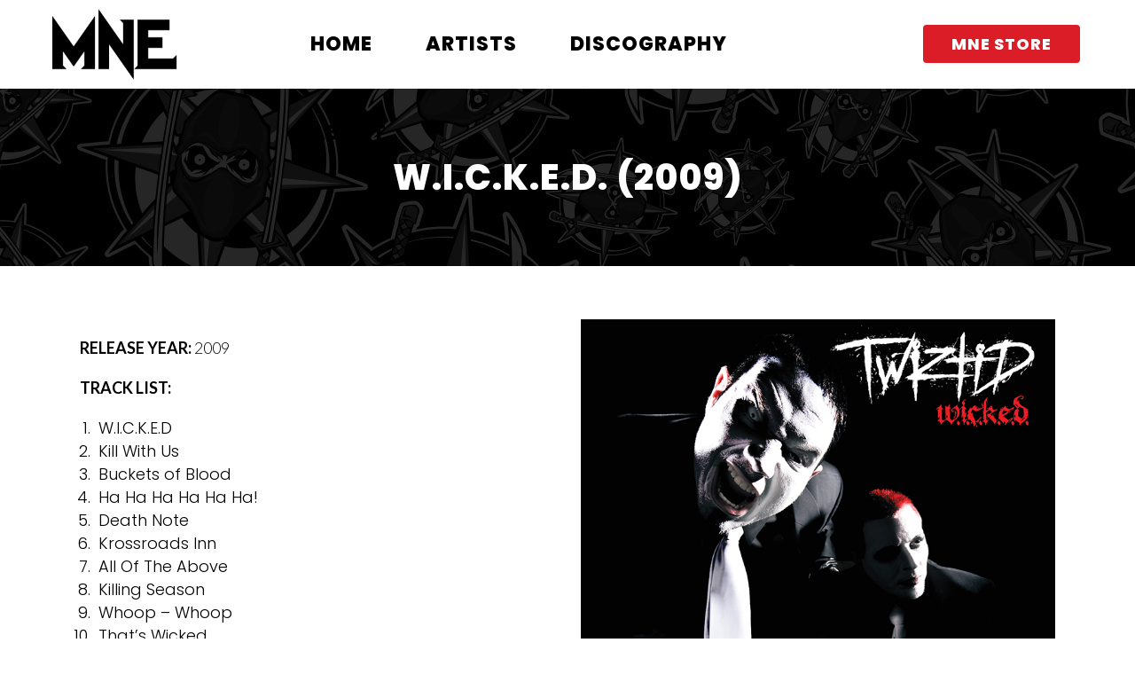

--- FILE ---
content_type: text/html; charset=UTF-8
request_url: https://majikninjaentertainment.com/artists/twiztid/w-i-c-k-e-d-2009/
body_size: 14056
content:
	<!DOCTYPE html>
<html lang="en-US">
<head>
	<meta charset="UTF-8" />
	
				<meta name="viewport" content="width=device-width,initial-scale=1,user-scalable=no">
		
            
                        <link rel="shortcut icon" type="image/x-icon" href="https://majikninjaentertainment.com/wp-content/uploads/2020/09/mne-logo-crop.png">
            <link rel="apple-touch-icon" href="https://majikninjaentertainment.com/wp-content/uploads/2020/09/mne-logo-crop.png"/>
        
	<link rel="profile" href="http://gmpg.org/xfn/11" />
	<link rel="pingback" href="https://majikninjaentertainment.com/xmlrpc.php" />

	<title>Majik Ninja Entertainment | W.I.C.K.E.D. (2009)</title>
<meta name='robots' content='max-image-preview:large' />
<link rel='dns-prefetch' href='//static.klaviyo.com' />
<link rel='dns-prefetch' href='//fonts.googleapis.com' />
<link rel="alternate" type="application/rss+xml" title="Majik Ninja Entertainment &raquo; Feed" href="https://majikninjaentertainment.com/feed/" />
<link rel="alternate" type="application/rss+xml" title="Majik Ninja Entertainment &raquo; Comments Feed" href="https://majikninjaentertainment.com/comments/feed/" />
<script type="text/javascript">
window._wpemojiSettings = {"baseUrl":"https:\/\/s.w.org\/images\/core\/emoji\/14.0.0\/72x72\/","ext":".png","svgUrl":"https:\/\/s.w.org\/images\/core\/emoji\/14.0.0\/svg\/","svgExt":".svg","source":{"concatemoji":"https:\/\/majikninjaentertainment.com\/wp-includes\/js\/wp-emoji-release.min.js?ver=6.2.8"}};
/*! This file is auto-generated */
!function(e,a,t){var n,r,o,i=a.createElement("canvas"),p=i.getContext&&i.getContext("2d");function s(e,t){p.clearRect(0,0,i.width,i.height),p.fillText(e,0,0);e=i.toDataURL();return p.clearRect(0,0,i.width,i.height),p.fillText(t,0,0),e===i.toDataURL()}function c(e){var t=a.createElement("script");t.src=e,t.defer=t.type="text/javascript",a.getElementsByTagName("head")[0].appendChild(t)}for(o=Array("flag","emoji"),t.supports={everything:!0,everythingExceptFlag:!0},r=0;r<o.length;r++)t.supports[o[r]]=function(e){if(p&&p.fillText)switch(p.textBaseline="top",p.font="600 32px Arial",e){case"flag":return s("\ud83c\udff3\ufe0f\u200d\u26a7\ufe0f","\ud83c\udff3\ufe0f\u200b\u26a7\ufe0f")?!1:!s("\ud83c\uddfa\ud83c\uddf3","\ud83c\uddfa\u200b\ud83c\uddf3")&&!s("\ud83c\udff4\udb40\udc67\udb40\udc62\udb40\udc65\udb40\udc6e\udb40\udc67\udb40\udc7f","\ud83c\udff4\u200b\udb40\udc67\u200b\udb40\udc62\u200b\udb40\udc65\u200b\udb40\udc6e\u200b\udb40\udc67\u200b\udb40\udc7f");case"emoji":return!s("\ud83e\udef1\ud83c\udffb\u200d\ud83e\udef2\ud83c\udfff","\ud83e\udef1\ud83c\udffb\u200b\ud83e\udef2\ud83c\udfff")}return!1}(o[r]),t.supports.everything=t.supports.everything&&t.supports[o[r]],"flag"!==o[r]&&(t.supports.everythingExceptFlag=t.supports.everythingExceptFlag&&t.supports[o[r]]);t.supports.everythingExceptFlag=t.supports.everythingExceptFlag&&!t.supports.flag,t.DOMReady=!1,t.readyCallback=function(){t.DOMReady=!0},t.supports.everything||(n=function(){t.readyCallback()},a.addEventListener?(a.addEventListener("DOMContentLoaded",n,!1),e.addEventListener("load",n,!1)):(e.attachEvent("onload",n),a.attachEvent("onreadystatechange",function(){"complete"===a.readyState&&t.readyCallback()})),(e=t.source||{}).concatemoji?c(e.concatemoji):e.wpemoji&&e.twemoji&&(c(e.twemoji),c(e.wpemoji)))}(window,document,window._wpemojiSettings);
</script>
<style type="text/css">
img.wp-smiley,
img.emoji {
	display: inline !important;
	border: none !important;
	box-shadow: none !important;
	height: 1em !important;
	width: 1em !important;
	margin: 0 0.07em !important;
	vertical-align: -0.1em !important;
	background: none !important;
	padding: 0 !important;
}
</style>
	<link rel='stylesheet' id='wp-block-library-css' href='https://majikninjaentertainment.com/wp-includes/css/dist/block-library/style.min.css?ver=6.2.8' type='text/css' media='all' />
<link rel='stylesheet' id='classic-theme-styles-css' href='https://majikninjaentertainment.com/wp-includes/css/classic-themes.min.css?ver=6.2.8' type='text/css' media='all' />
<style id='global-styles-inline-css' type='text/css'>
body{--wp--preset--color--black: #000000;--wp--preset--color--cyan-bluish-gray: #abb8c3;--wp--preset--color--white: #ffffff;--wp--preset--color--pale-pink: #f78da7;--wp--preset--color--vivid-red: #cf2e2e;--wp--preset--color--luminous-vivid-orange: #ff6900;--wp--preset--color--luminous-vivid-amber: #fcb900;--wp--preset--color--light-green-cyan: #7bdcb5;--wp--preset--color--vivid-green-cyan: #00d084;--wp--preset--color--pale-cyan-blue: #8ed1fc;--wp--preset--color--vivid-cyan-blue: #0693e3;--wp--preset--color--vivid-purple: #9b51e0;--wp--preset--gradient--vivid-cyan-blue-to-vivid-purple: linear-gradient(135deg,rgba(6,147,227,1) 0%,rgb(155,81,224) 100%);--wp--preset--gradient--light-green-cyan-to-vivid-green-cyan: linear-gradient(135deg,rgb(122,220,180) 0%,rgb(0,208,130) 100%);--wp--preset--gradient--luminous-vivid-amber-to-luminous-vivid-orange: linear-gradient(135deg,rgba(252,185,0,1) 0%,rgba(255,105,0,1) 100%);--wp--preset--gradient--luminous-vivid-orange-to-vivid-red: linear-gradient(135deg,rgba(255,105,0,1) 0%,rgb(207,46,46) 100%);--wp--preset--gradient--very-light-gray-to-cyan-bluish-gray: linear-gradient(135deg,rgb(238,238,238) 0%,rgb(169,184,195) 100%);--wp--preset--gradient--cool-to-warm-spectrum: linear-gradient(135deg,rgb(74,234,220) 0%,rgb(151,120,209) 20%,rgb(207,42,186) 40%,rgb(238,44,130) 60%,rgb(251,105,98) 80%,rgb(254,248,76) 100%);--wp--preset--gradient--blush-light-purple: linear-gradient(135deg,rgb(255,206,236) 0%,rgb(152,150,240) 100%);--wp--preset--gradient--blush-bordeaux: linear-gradient(135deg,rgb(254,205,165) 0%,rgb(254,45,45) 50%,rgb(107,0,62) 100%);--wp--preset--gradient--luminous-dusk: linear-gradient(135deg,rgb(255,203,112) 0%,rgb(199,81,192) 50%,rgb(65,88,208) 100%);--wp--preset--gradient--pale-ocean: linear-gradient(135deg,rgb(255,245,203) 0%,rgb(182,227,212) 50%,rgb(51,167,181) 100%);--wp--preset--gradient--electric-grass: linear-gradient(135deg,rgb(202,248,128) 0%,rgb(113,206,126) 100%);--wp--preset--gradient--midnight: linear-gradient(135deg,rgb(2,3,129) 0%,rgb(40,116,252) 100%);--wp--preset--duotone--dark-grayscale: url('#wp-duotone-dark-grayscale');--wp--preset--duotone--grayscale: url('#wp-duotone-grayscale');--wp--preset--duotone--purple-yellow: url('#wp-duotone-purple-yellow');--wp--preset--duotone--blue-red: url('#wp-duotone-blue-red');--wp--preset--duotone--midnight: url('#wp-duotone-midnight');--wp--preset--duotone--magenta-yellow: url('#wp-duotone-magenta-yellow');--wp--preset--duotone--purple-green: url('#wp-duotone-purple-green');--wp--preset--duotone--blue-orange: url('#wp-duotone-blue-orange');--wp--preset--font-size--small: 13px;--wp--preset--font-size--medium: 20px;--wp--preset--font-size--large: 36px;--wp--preset--font-size--x-large: 42px;--wp--preset--spacing--20: 0.44rem;--wp--preset--spacing--30: 0.67rem;--wp--preset--spacing--40: 1rem;--wp--preset--spacing--50: 1.5rem;--wp--preset--spacing--60: 2.25rem;--wp--preset--spacing--70: 3.38rem;--wp--preset--spacing--80: 5.06rem;--wp--preset--shadow--natural: 6px 6px 9px rgba(0, 0, 0, 0.2);--wp--preset--shadow--deep: 12px 12px 50px rgba(0, 0, 0, 0.4);--wp--preset--shadow--sharp: 6px 6px 0px rgba(0, 0, 0, 0.2);--wp--preset--shadow--outlined: 6px 6px 0px -3px rgba(255, 255, 255, 1), 6px 6px rgba(0, 0, 0, 1);--wp--preset--shadow--crisp: 6px 6px 0px rgba(0, 0, 0, 1);}:where(.is-layout-flex){gap: 0.5em;}body .is-layout-flow > .alignleft{float: left;margin-inline-start: 0;margin-inline-end: 2em;}body .is-layout-flow > .alignright{float: right;margin-inline-start: 2em;margin-inline-end: 0;}body .is-layout-flow > .aligncenter{margin-left: auto !important;margin-right: auto !important;}body .is-layout-constrained > .alignleft{float: left;margin-inline-start: 0;margin-inline-end: 2em;}body .is-layout-constrained > .alignright{float: right;margin-inline-start: 2em;margin-inline-end: 0;}body .is-layout-constrained > .aligncenter{margin-left: auto !important;margin-right: auto !important;}body .is-layout-constrained > :where(:not(.alignleft):not(.alignright):not(.alignfull)){max-width: var(--wp--style--global--content-size);margin-left: auto !important;margin-right: auto !important;}body .is-layout-constrained > .alignwide{max-width: var(--wp--style--global--wide-size);}body .is-layout-flex{display: flex;}body .is-layout-flex{flex-wrap: wrap;align-items: center;}body .is-layout-flex > *{margin: 0;}:where(.wp-block-columns.is-layout-flex){gap: 2em;}.has-black-color{color: var(--wp--preset--color--black) !important;}.has-cyan-bluish-gray-color{color: var(--wp--preset--color--cyan-bluish-gray) !important;}.has-white-color{color: var(--wp--preset--color--white) !important;}.has-pale-pink-color{color: var(--wp--preset--color--pale-pink) !important;}.has-vivid-red-color{color: var(--wp--preset--color--vivid-red) !important;}.has-luminous-vivid-orange-color{color: var(--wp--preset--color--luminous-vivid-orange) !important;}.has-luminous-vivid-amber-color{color: var(--wp--preset--color--luminous-vivid-amber) !important;}.has-light-green-cyan-color{color: var(--wp--preset--color--light-green-cyan) !important;}.has-vivid-green-cyan-color{color: var(--wp--preset--color--vivid-green-cyan) !important;}.has-pale-cyan-blue-color{color: var(--wp--preset--color--pale-cyan-blue) !important;}.has-vivid-cyan-blue-color{color: var(--wp--preset--color--vivid-cyan-blue) !important;}.has-vivid-purple-color{color: var(--wp--preset--color--vivid-purple) !important;}.has-black-background-color{background-color: var(--wp--preset--color--black) !important;}.has-cyan-bluish-gray-background-color{background-color: var(--wp--preset--color--cyan-bluish-gray) !important;}.has-white-background-color{background-color: var(--wp--preset--color--white) !important;}.has-pale-pink-background-color{background-color: var(--wp--preset--color--pale-pink) !important;}.has-vivid-red-background-color{background-color: var(--wp--preset--color--vivid-red) !important;}.has-luminous-vivid-orange-background-color{background-color: var(--wp--preset--color--luminous-vivid-orange) !important;}.has-luminous-vivid-amber-background-color{background-color: var(--wp--preset--color--luminous-vivid-amber) !important;}.has-light-green-cyan-background-color{background-color: var(--wp--preset--color--light-green-cyan) !important;}.has-vivid-green-cyan-background-color{background-color: var(--wp--preset--color--vivid-green-cyan) !important;}.has-pale-cyan-blue-background-color{background-color: var(--wp--preset--color--pale-cyan-blue) !important;}.has-vivid-cyan-blue-background-color{background-color: var(--wp--preset--color--vivid-cyan-blue) !important;}.has-vivid-purple-background-color{background-color: var(--wp--preset--color--vivid-purple) !important;}.has-black-border-color{border-color: var(--wp--preset--color--black) !important;}.has-cyan-bluish-gray-border-color{border-color: var(--wp--preset--color--cyan-bluish-gray) !important;}.has-white-border-color{border-color: var(--wp--preset--color--white) !important;}.has-pale-pink-border-color{border-color: var(--wp--preset--color--pale-pink) !important;}.has-vivid-red-border-color{border-color: var(--wp--preset--color--vivid-red) !important;}.has-luminous-vivid-orange-border-color{border-color: var(--wp--preset--color--luminous-vivid-orange) !important;}.has-luminous-vivid-amber-border-color{border-color: var(--wp--preset--color--luminous-vivid-amber) !important;}.has-light-green-cyan-border-color{border-color: var(--wp--preset--color--light-green-cyan) !important;}.has-vivid-green-cyan-border-color{border-color: var(--wp--preset--color--vivid-green-cyan) !important;}.has-pale-cyan-blue-border-color{border-color: var(--wp--preset--color--pale-cyan-blue) !important;}.has-vivid-cyan-blue-border-color{border-color: var(--wp--preset--color--vivid-cyan-blue) !important;}.has-vivid-purple-border-color{border-color: var(--wp--preset--color--vivid-purple) !important;}.has-vivid-cyan-blue-to-vivid-purple-gradient-background{background: var(--wp--preset--gradient--vivid-cyan-blue-to-vivid-purple) !important;}.has-light-green-cyan-to-vivid-green-cyan-gradient-background{background: var(--wp--preset--gradient--light-green-cyan-to-vivid-green-cyan) !important;}.has-luminous-vivid-amber-to-luminous-vivid-orange-gradient-background{background: var(--wp--preset--gradient--luminous-vivid-amber-to-luminous-vivid-orange) !important;}.has-luminous-vivid-orange-to-vivid-red-gradient-background{background: var(--wp--preset--gradient--luminous-vivid-orange-to-vivid-red) !important;}.has-very-light-gray-to-cyan-bluish-gray-gradient-background{background: var(--wp--preset--gradient--very-light-gray-to-cyan-bluish-gray) !important;}.has-cool-to-warm-spectrum-gradient-background{background: var(--wp--preset--gradient--cool-to-warm-spectrum) !important;}.has-blush-light-purple-gradient-background{background: var(--wp--preset--gradient--blush-light-purple) !important;}.has-blush-bordeaux-gradient-background{background: var(--wp--preset--gradient--blush-bordeaux) !important;}.has-luminous-dusk-gradient-background{background: var(--wp--preset--gradient--luminous-dusk) !important;}.has-pale-ocean-gradient-background{background: var(--wp--preset--gradient--pale-ocean) !important;}.has-electric-grass-gradient-background{background: var(--wp--preset--gradient--electric-grass) !important;}.has-midnight-gradient-background{background: var(--wp--preset--gradient--midnight) !important;}.has-small-font-size{font-size: var(--wp--preset--font-size--small) !important;}.has-medium-font-size{font-size: var(--wp--preset--font-size--medium) !important;}.has-large-font-size{font-size: var(--wp--preset--font-size--large) !important;}.has-x-large-font-size{font-size: var(--wp--preset--font-size--x-large) !important;}
.wp-block-navigation a:where(:not(.wp-element-button)){color: inherit;}
:where(.wp-block-columns.is-layout-flex){gap: 2em;}
.wp-block-pullquote{font-size: 1.5em;line-height: 1.6;}
</style>
<link rel='stylesheet' id='contact-form-7-css' href='https://majikninjaentertainment.com/wp-content/plugins/contact-form-7/includes/css/styles.css?ver=5.7.7' type='text/css' media='all' />
<link rel='stylesheet' id='mediaelement-css' href='https://majikninjaentertainment.com/wp-includes/js/mediaelement/mediaelementplayer-legacy.min.css?ver=4.2.17' type='text/css' media='all' />
<link rel='stylesheet' id='wp-mediaelement-css' href='https://majikninjaentertainment.com/wp-includes/js/mediaelement/wp-mediaelement.min.css?ver=6.2.8' type='text/css' media='all' />
<link rel='stylesheet' id='bridge-default-style-css' href='https://majikninjaentertainment.com/wp-content/themes/mne/style.css?ver=6.2.8' type='text/css' media='all' />
<link rel='stylesheet' id='bridge-qode-font_awesome-css' href='https://majikninjaentertainment.com/wp-content/themes/mne/css/font-awesome/css/font-awesome.min.css?ver=6.2.8' type='text/css' media='all' />
<link rel='stylesheet' id='bridge-qode-font_elegant-css' href='https://majikninjaentertainment.com/wp-content/themes/mne/css/elegant-icons/style.min.css?ver=6.2.8' type='text/css' media='all' />
<link rel='stylesheet' id='bridge-qode-linea_icons-css' href='https://majikninjaentertainment.com/wp-content/themes/mne/css/linea-icons/style.css?ver=6.2.8' type='text/css' media='all' />
<link rel='stylesheet' id='bridge-qode-dripicons-css' href='https://majikninjaentertainment.com/wp-content/themes/mne/css/dripicons/dripicons.css?ver=6.2.8' type='text/css' media='all' />
<link rel='stylesheet' id='bridge-qode-kiko-css' href='https://majikninjaentertainment.com/wp-content/themes/mne/css/kiko/kiko-all.css?ver=6.2.8' type='text/css' media='all' />
<link rel='stylesheet' id='bridge-qode-font_awesome_5-css' href='https://majikninjaentertainment.com/wp-content/themes/mne/css/font-awesome-5/css/font-awesome-5.min.css?ver=6.2.8' type='text/css' media='all' />
<link rel='stylesheet' id='bridge-stylesheet-css' href='https://majikninjaentertainment.com/wp-content/themes/mne/css/stylesheet.min.css?ver=6.2.8' type='text/css' media='all' />
<style id='bridge-stylesheet-inline-css' type='text/css'>
   .page-id-1030.disabled_footer_top .footer_top_holder, .page-id-1030.disabled_footer_bottom .footer_bottom_holder { display: none;}


</style>
<link rel='stylesheet' id='bridge-print-css' href='https://majikninjaentertainment.com/wp-content/themes/mne/css/print.css?ver=6.2.8' type='text/css' media='all' />
<link rel='stylesheet' id='bridge-style-dynamic-css' href='https://majikninjaentertainment.com/wp-content/themes/mne/css/style_dynamic.css?ver=1633233411' type='text/css' media='all' />
<link rel='stylesheet' id='bridge-responsive-css' href='https://majikninjaentertainment.com/wp-content/themes/mne/css/responsive.min.css?ver=6.2.8' type='text/css' media='all' />
<link rel='stylesheet' id='bridge-style-dynamic-responsive-css' href='https://majikninjaentertainment.com/wp-content/themes/mne/css/style_dynamic_responsive.css?ver=1633233411' type='text/css' media='all' />
<style id='bridge-style-dynamic-responsive-inline-css' type='text/css'>
.latest_post_holder.boxes:not(.one_row)>ul>li, .latest_post_holder.dividers:not(.one_row)>ul>li {
    margin-bottom: 0px;
}

.latest_post_holder.dividers .latest_post_inner {
    margin: 35px 0 20px !important;
}


.drop_down .second .inner .widget {
    padding-top: 20px;
}


@media only screen and (min-width: 900px) {
.drop_down .wide .second .inner>ul>li>a {
    display: none !important;
}
}


.latest_post_holder.dividers .latest_post_date .latest_post_day {
   font-weight: 800;
}


.blog_holder.single_image_title_post article .single_top_part_holder {
    background-color: rgba(0,0,0,.8);
}

.blog_holder.single_image_title_post article .single_bottom_part {
    display: none;
}

.blog_holder.single_image_title_post article .itp_post_text .post_text_inner {
    padding: 50px 0 10px;
    text-align: center;
}

.plain_line {
    margin-bottom: 25px;
}

.wpb_text_column .wpb_wrapper > ul, 
.wpb_text_column .wpb_wrapper > ol {
    list-style-position: outside;
    margin-left: 17px;
}
.wpb_text_column .wpb_wrapper > ul > li, 
.wpb_text_column .wpb_wrapper > ol > li {
    padding-left: 4px;
}


#streambutton:hover {
    color: #1db954 !important;
}

#streambutton:hover i {
    color: #1db954 !important;
}

#streambutton:hover {
    color: #1db954 !important;
}

#streambutton2:hover {
    color: #8e44ad !important;
}

#streambutton2:hover i {
    color: #8e44ad !important;
}

#streambutton2:hover {
    color: #8e44ad !important;
}

#buybutton:hover {
    color: #db1d28!important;
}

#buybutton:hover i {
    color: #db1d28!important;
}

.footer_bottom_holder {
     background-image:url(https://majikninjaentertainment.com/wp-content/uploads/2021/04/MNE-Pattern.jpg);
}

.home .vc_col-sm-3 {
     background-image:url(https://majikninjaentertainment.com/wp-content/uploads/2021/04/MNE-Pattern.jpg);
}

.drop_down .wide.wide_background .second .inner ul {
     background-image:url(https://majikninjaentertainment.com/wp-content/uploads/2021/04/MNE-Pattern.jpg);
}

.blog_chequered article img {
     height: 300px;
}


.mc4wp-form-theme input {
   font-family: 'Lato', sans-serif;
   margin-bottom: 10px;
}

.mc4wp-form-theme-light input[type=submit] {
    font-weight: 800;
    width: 100%;
    background-color: #db1d28 !important;
    color: #fff !important;
    border: 2px solid #db1d28;
}

.mc4wp-form-theme-light input[type=submit]:hover {
    font-weight: 800;
    background-color: transparent !important;
    color: #db1d28 !important;
    border: 2px solid #db1d28;
}

.mc4wp-success p {
    color: #FFF !important;
}
</style>
<link rel='stylesheet' id='js_composer_front-css' href='https://majikninjaentertainment.com/wp-content/plugins/js_composer/assets/css/js_composer.min.css?ver=6.13.0' type='text/css' media='all' />
<link rel='stylesheet' id='bridge-style-handle-google-fonts-css' href='https://fonts.googleapis.com/css?family=Raleway%3A100%2C200%2C300%2C400%2C500%2C600%2C700%2C800%2C900%2C100italic%2C300italic%2C400italic%2C700italic%7CBangers%3A100%2C200%2C300%2C400%2C500%2C600%2C700%2C800%2C900%2C100italic%2C300italic%2C400italic%2C700italic%7CPoppins%3A100%2C200%2C300%2C400%2C500%2C600%2C700%2C800%2C900%2C100italic%2C300italic%2C400italic%2C700italic%7CLato%3A100%2C200%2C300%2C400%2C500%2C600%2C700%2C800%2C900%2C100italic%2C300italic%2C400italic%2C700italic&#038;subset=latin%2Clatin-ext&#038;ver=1.0.0' type='text/css' media='all' />
<link rel='stylesheet' id='bridge-core-dashboard-style-css' href='https://majikninjaentertainment.com/wp-content/plugins/bridge-core/modules/core-dashboard/assets/css/core-dashboard.min.css?ver=6.2.8' type='text/css' media='all' />
<script type='text/javascript' src='https://majikninjaentertainment.com/wp-includes/js/jquery/jquery.min.js?ver=3.6.4' id='jquery-core-js'></script>
<script type='text/javascript' src='https://majikninjaentertainment.com/wp-includes/js/jquery/jquery-migrate.min.js?ver=3.4.0' id='jquery-migrate-js'></script>
<link rel="https://api.w.org/" href="https://majikninjaentertainment.com/wp-json/" /><link rel="alternate" type="application/json" href="https://majikninjaentertainment.com/wp-json/wp/v2/pages/1030" /><link rel="EditURI" type="application/rsd+xml" title="RSD" href="https://majikninjaentertainment.com/xmlrpc.php?rsd" />
<link rel="wlwmanifest" type="application/wlwmanifest+xml" href="https://majikninjaentertainment.com/wp-includes/wlwmanifest.xml" />
<meta name="generator" content="WordPress 6.2.8" />
<link rel="canonical" href="https://majikninjaentertainment.com/artists/twiztid/w-i-c-k-e-d-2009/" />
<link rel='shortlink' href='https://majikninjaentertainment.com/?p=1030' />
<link rel="alternate" type="application/json+oembed" href="https://majikninjaentertainment.com/wp-json/oembed/1.0/embed?url=https%3A%2F%2Fmajikninjaentertainment.com%2Fartists%2Ftwiztid%2Fw-i-c-k-e-d-2009%2F" />
<link rel="alternate" type="text/xml+oembed" href="https://majikninjaentertainment.com/wp-json/oembed/1.0/embed?url=https%3A%2F%2Fmajikninjaentertainment.com%2Fartists%2Ftwiztid%2Fw-i-c-k-e-d-2009%2F&#038;format=xml" />
<style type="text/css">.recentcomments a{display:inline !important;padding:0 !important;margin:0 !important;}</style><meta name="generator" content="Powered by WPBakery Page Builder - drag and drop page builder for WordPress."/>
<noscript><style> .wpb_animate_when_almost_visible { opacity: 1; }</style></noscript>	
	<!-- Google tag (gtag.js) -->
	<script async src="https://www.googletagmanager.com/gtag/js?id=G-DX3RJ0SXYS"></script>
	<script>
	  window.dataLayer = window.dataLayer || [];
	  function gtag(){dataLayer.push(arguments);}
	  gtag('js', new Date());

	  gtag('config', 'G-DX3RJ0SXYS');
	</script>
	
</head>

<body class="page-template-default page page-id-1030 page-child parent-pageid-104 bridge-core-2.2.7  qode_grid_1200 qode-theme-ver-21.4 qode-theme-bridge wpb-js-composer js-comp-ver-6.13.0 vc_responsive" itemscope itemtype="http://schema.org/WebPage">


<svg xmlns="http://www.w3.org/2000/svg" viewBox="0 0 0 0" width="0" height="0" focusable="false" role="none" style="visibility: hidden; position: absolute; left: -9999px; overflow: hidden;" ><defs><filter id="wp-duotone-dark-grayscale"><feColorMatrix color-interpolation-filters="sRGB" type="matrix" values=" .299 .587 .114 0 0 .299 .587 .114 0 0 .299 .587 .114 0 0 .299 .587 .114 0 0 " /><feComponentTransfer color-interpolation-filters="sRGB" ><feFuncR type="table" tableValues="0 0.4980392156862745" /><feFuncG type="table" tableValues="0 0.4980392156862745" /><feFuncB type="table" tableValues="0 0.4980392156862745" /><feFuncA type="table" tableValues="1 1" /></feComponentTransfer><feComposite in2="SourceGraphic" operator="in" /></filter></defs></svg><svg xmlns="http://www.w3.org/2000/svg" viewBox="0 0 0 0" width="0" height="0" focusable="false" role="none" style="visibility: hidden; position: absolute; left: -9999px; overflow: hidden;" ><defs><filter id="wp-duotone-grayscale"><feColorMatrix color-interpolation-filters="sRGB" type="matrix" values=" .299 .587 .114 0 0 .299 .587 .114 0 0 .299 .587 .114 0 0 .299 .587 .114 0 0 " /><feComponentTransfer color-interpolation-filters="sRGB" ><feFuncR type="table" tableValues="0 1" /><feFuncG type="table" tableValues="0 1" /><feFuncB type="table" tableValues="0 1" /><feFuncA type="table" tableValues="1 1" /></feComponentTransfer><feComposite in2="SourceGraphic" operator="in" /></filter></defs></svg><svg xmlns="http://www.w3.org/2000/svg" viewBox="0 0 0 0" width="0" height="0" focusable="false" role="none" style="visibility: hidden; position: absolute; left: -9999px; overflow: hidden;" ><defs><filter id="wp-duotone-purple-yellow"><feColorMatrix color-interpolation-filters="sRGB" type="matrix" values=" .299 .587 .114 0 0 .299 .587 .114 0 0 .299 .587 .114 0 0 .299 .587 .114 0 0 " /><feComponentTransfer color-interpolation-filters="sRGB" ><feFuncR type="table" tableValues="0.5490196078431373 0.9882352941176471" /><feFuncG type="table" tableValues="0 1" /><feFuncB type="table" tableValues="0.7176470588235294 0.2549019607843137" /><feFuncA type="table" tableValues="1 1" /></feComponentTransfer><feComposite in2="SourceGraphic" operator="in" /></filter></defs></svg><svg xmlns="http://www.w3.org/2000/svg" viewBox="0 0 0 0" width="0" height="0" focusable="false" role="none" style="visibility: hidden; position: absolute; left: -9999px; overflow: hidden;" ><defs><filter id="wp-duotone-blue-red"><feColorMatrix color-interpolation-filters="sRGB" type="matrix" values=" .299 .587 .114 0 0 .299 .587 .114 0 0 .299 .587 .114 0 0 .299 .587 .114 0 0 " /><feComponentTransfer color-interpolation-filters="sRGB" ><feFuncR type="table" tableValues="0 1" /><feFuncG type="table" tableValues="0 0.2784313725490196" /><feFuncB type="table" tableValues="0.592156862745098 0.2784313725490196" /><feFuncA type="table" tableValues="1 1" /></feComponentTransfer><feComposite in2="SourceGraphic" operator="in" /></filter></defs></svg><svg xmlns="http://www.w3.org/2000/svg" viewBox="0 0 0 0" width="0" height="0" focusable="false" role="none" style="visibility: hidden; position: absolute; left: -9999px; overflow: hidden;" ><defs><filter id="wp-duotone-midnight"><feColorMatrix color-interpolation-filters="sRGB" type="matrix" values=" .299 .587 .114 0 0 .299 .587 .114 0 0 .299 .587 .114 0 0 .299 .587 .114 0 0 " /><feComponentTransfer color-interpolation-filters="sRGB" ><feFuncR type="table" tableValues="0 0" /><feFuncG type="table" tableValues="0 0.6470588235294118" /><feFuncB type="table" tableValues="0 1" /><feFuncA type="table" tableValues="1 1" /></feComponentTransfer><feComposite in2="SourceGraphic" operator="in" /></filter></defs></svg><svg xmlns="http://www.w3.org/2000/svg" viewBox="0 0 0 0" width="0" height="0" focusable="false" role="none" style="visibility: hidden; position: absolute; left: -9999px; overflow: hidden;" ><defs><filter id="wp-duotone-magenta-yellow"><feColorMatrix color-interpolation-filters="sRGB" type="matrix" values=" .299 .587 .114 0 0 .299 .587 .114 0 0 .299 .587 .114 0 0 .299 .587 .114 0 0 " /><feComponentTransfer color-interpolation-filters="sRGB" ><feFuncR type="table" tableValues="0.7803921568627451 1" /><feFuncG type="table" tableValues="0 0.9490196078431372" /><feFuncB type="table" tableValues="0.3529411764705883 0.4705882352941176" /><feFuncA type="table" tableValues="1 1" /></feComponentTransfer><feComposite in2="SourceGraphic" operator="in" /></filter></defs></svg><svg xmlns="http://www.w3.org/2000/svg" viewBox="0 0 0 0" width="0" height="0" focusable="false" role="none" style="visibility: hidden; position: absolute; left: -9999px; overflow: hidden;" ><defs><filter id="wp-duotone-purple-green"><feColorMatrix color-interpolation-filters="sRGB" type="matrix" values=" .299 .587 .114 0 0 .299 .587 .114 0 0 .299 .587 .114 0 0 .299 .587 .114 0 0 " /><feComponentTransfer color-interpolation-filters="sRGB" ><feFuncR type="table" tableValues="0.6509803921568628 0.403921568627451" /><feFuncG type="table" tableValues="0 1" /><feFuncB type="table" tableValues="0.4470588235294118 0.4" /><feFuncA type="table" tableValues="1 1" /></feComponentTransfer><feComposite in2="SourceGraphic" operator="in" /></filter></defs></svg><svg xmlns="http://www.w3.org/2000/svg" viewBox="0 0 0 0" width="0" height="0" focusable="false" role="none" style="visibility: hidden; position: absolute; left: -9999px; overflow: hidden;" ><defs><filter id="wp-duotone-blue-orange"><feColorMatrix color-interpolation-filters="sRGB" type="matrix" values=" .299 .587 .114 0 0 .299 .587 .114 0 0 .299 .587 .114 0 0 .299 .587 .114 0 0 " /><feComponentTransfer color-interpolation-filters="sRGB" ><feFuncR type="table" tableValues="0.09803921568627451 1" /><feFuncG type="table" tableValues="0 0.6627450980392157" /><feFuncB type="table" tableValues="0.8470588235294118 0.4196078431372549" /><feFuncA type="table" tableValues="1 1" /></feComponentTransfer><feComposite in2="SourceGraphic" operator="in" /></filter></defs></svg>

<div class="wrapper">
	<div class="wrapper_inner">

    
		<!-- Google Analytics start -->
				<!-- Google Analytics end -->

		
	<header class=" scroll_header_top_area  fixed scrolled_not_transparent page_header">
	<div class="header_inner clearfix">
				<div class="header_top_bottom_holder">
			
			<div class="header_bottom clearfix" style='' >
											<div class="header_inner_left">
																	<div class="mobile_menu_button">
		<span>
			<i class="qode_icon_font_awesome fa fa-bars " ></i>		</span>
	</div>
								<div class="logo_wrapper" >
	<div class="q_logo">
		<a itemprop="url" href="https://majikninjaentertainment.com/" >
             <img itemprop="image" class="normal" src="https://majikninjaentertainment.com/wp-content/uploads/2020/09/mne-black1.png" alt="Logo"> 			 <img itemprop="image" class="light" src="https://majikninjaentertainment.com/wp-content/uploads/2020/09/mne-black1.png" alt="Logo"/> 			 <img itemprop="image" class="dark" src="https://majikninjaentertainment.com/wp-content/uploads/2020/09/mne-black1.png" alt="Logo"/> 			 <img itemprop="image" class="sticky" src="https://majikninjaentertainment.com/wp-content/uploads/2020/09/mne-black1.png" alt="Logo"/> 			 <img itemprop="image" class="mobile" src="https://majikninjaentertainment.com/wp-content/uploads/2020/09/mne-black1.png" alt="Logo"/> 					</a>
	</div>
	</div>															</div>
															<div class="header_inner_right">
									<div class="side_menu_button_wrapper right">
																					<div class="header_bottom_right_widget_holder"><div class="header_bottom_widget widget_text">			<div class="textwidget"><a itemprop="url" href="http://www.mnestore.com/" target="_blank" data-hover-background-color='rgba(242,101,34,0.01)' data-hover-border-color='#db1d28' data-hover-color='#db1d28' class="qbutton  medium default" style="color: #ffffff; border-color: #db1d28; background-color: #db1d28;" rel="noopener">MNE STORE</a>
</div>
		</div></div>
																														<div class="side_menu_button">
																																	
										</div>
									</div>
								</div>
							
							
							<nav class="main_menu drop_down center">
								<ul id="menu-main-menu" class=""><li id="nav-menu-item-25" class="menu-item menu-item-type-post_type menu-item-object-page menu-item-home  narrow"><a href="https://majikninjaentertainment.com/" class=""><i class="menu_icon blank fa"></i><span>Home<span class="underline_dash"></span></span><span class="plus"></span></a></li>
<li id="nav-menu-item-237" class="menu-item menu-item-type-custom menu-item-object-custom menu-item-has-children  has_sub wide wide_background full_width_wide_menu"><a href="https://majikninjaentertainment.com/artists/" class=""><i class="menu_icon blank fa"></i><span>Artists<span class="underline_dash"></span></span><span class="plus"></span></a>
<div class="second"><div class="inner"><ul>
	<li id="nav-menu-item-122" class="menu-item menu-item-type-post_type menu-item-object-page "><a href="https://majikninjaentertainment.com/artists/alla-xul-elu/" class=""><i class="menu_icon blank fa"></i><span>Alla Xul Elu</span><span class="plus"></span></a><div class="widget widget_media_image"><a href="https://majikninjaentertainment.com/artists/alla-xul-elu/"><img width="300" height="163" src="https://majikninjaentertainment.com/wp-content/uploads/2021/07/AXE-Logo-WHITE-300x163.png" class="image wp-image-633  attachment-medium size-medium" alt="" decoding="async" loading="lazy" style="max-width: 100%; height: auto;" srcset="https://majikninjaentertainment.com/wp-content/uploads/2021/07/AXE-Logo-WHITE-300x163.png 300w, https://majikninjaentertainment.com/wp-content/uploads/2021/07/AXE-Logo-WHITE-1024x555.png 1024w, https://majikninjaentertainment.com/wp-content/uploads/2021/07/AXE-Logo-WHITE-768x416.png 768w, https://majikninjaentertainment.com/wp-content/uploads/2021/07/AXE-Logo-WHITE-700x379.png 700w, https://majikninjaentertainment.com/wp-content/uploads/2021/07/AXE-Logo-WHITE.png 1500w" sizes="(max-width: 300px) 100vw, 300px" /></a></div></li>
	<li id="nav-menu-item-124" class="menu-item menu-item-type-post_type menu-item-object-page "><a href="https://majikninjaentertainment.com/artists/axe-murder-boyz/" class=""><i class="menu_icon blank fa"></i><span>Axe Murder Boyz</span><span class="plus"></span></a><div class="widget widget_media_image"><a href="https://majikninjaentertainment.com/artists/axe-murder-boyz/"><img width="300" height="163" src="https://majikninjaentertainment.com/wp-content/uploads/2021/07/AMB-Logo-WHITE-300x163.png" class="image wp-image-632  attachment-medium size-medium" alt="" decoding="async" loading="lazy" style="max-width: 100%; height: auto;" srcset="https://majikninjaentertainment.com/wp-content/uploads/2021/07/AMB-Logo-WHITE-300x163.png 300w, https://majikninjaentertainment.com/wp-content/uploads/2021/07/AMB-Logo-WHITE-1024x555.png 1024w, https://majikninjaentertainment.com/wp-content/uploads/2021/07/AMB-Logo-WHITE-768x416.png 768w, https://majikninjaentertainment.com/wp-content/uploads/2021/07/AMB-Logo-WHITE-700x379.png 700w, https://majikninjaentertainment.com/wp-content/uploads/2021/07/AMB-Logo-WHITE.png 1500w" sizes="(max-width: 300px) 100vw, 300px" /></a></div></li>
	<li id="nav-menu-item-126" class="menu-item menu-item-type-post_type menu-item-object-page "><a href="https://majikninjaentertainment.com/artists/blaze-ya-dead-homie/" class=""><i class="menu_icon blank fa"></i><span>Blaze Ya Dead Homie</span><span class="plus"></span></a><div class="widget widget_media_image"><a href="https://majikninjaentertainment.com/artists/blaze-ya-dead-homie/"><img width="300" height="163" src="https://majikninjaentertainment.com/wp-content/uploads/2021/07/Blaze-Logo-WHITE-300x163.png" class="image wp-image-634  attachment-medium size-medium" alt="" decoding="async" loading="lazy" style="max-width: 100%; height: auto;" srcset="https://majikninjaentertainment.com/wp-content/uploads/2021/07/Blaze-Logo-WHITE-300x163.png 300w, https://majikninjaentertainment.com/wp-content/uploads/2021/07/Blaze-Logo-WHITE-1024x555.png 1024w, https://majikninjaentertainment.com/wp-content/uploads/2021/07/Blaze-Logo-WHITE-768x416.png 768w, https://majikninjaentertainment.com/wp-content/uploads/2021/07/Blaze-Logo-WHITE-700x379.png 700w, https://majikninjaentertainment.com/wp-content/uploads/2021/07/Blaze-Logo-WHITE.png 1500w" sizes="(max-width: 300px) 100vw, 300px" /></a></div></li>
	<li id="nav-menu-item-125" class="menu-item menu-item-type-post_type menu-item-object-page "><a href="https://majikninjaentertainment.com/artists/boondox/" class=""><i class="menu_icon blank fa"></i><span>Boondox</span><span class="plus"></span></a><div class="widget widget_media_image"><a href="https://majikninjaentertainment.com/artists/boondox/"><img width="300" height="163" src="https://majikninjaentertainment.com/wp-content/uploads/2021/07/Boondox-Logo-WHITE-300x163.png" class="image wp-image-635  attachment-medium size-medium" alt="" decoding="async" loading="lazy" style="max-width: 100%; height: auto;" srcset="https://majikninjaentertainment.com/wp-content/uploads/2021/07/Boondox-Logo-WHITE-300x163.png 300w, https://majikninjaentertainment.com/wp-content/uploads/2021/07/Boondox-Logo-WHITE-1024x555.png 1024w, https://majikninjaentertainment.com/wp-content/uploads/2021/07/Boondox-Logo-WHITE-768x416.png 768w, https://majikninjaentertainment.com/wp-content/uploads/2021/07/Boondox-Logo-WHITE-700x379.png 700w, https://majikninjaentertainment.com/wp-content/uploads/2021/07/Boondox-Logo-WHITE.png 1500w" sizes="(max-width: 300px) 100vw, 300px" /></a></div></li>
	<li id="nav-menu-item-2212" class="menu-item menu-item-type-post_type menu-item-object-page "><a href="https://majikninjaentertainment.com/artists/house-of-krazees/" class=""><i class="menu_icon blank fa"></i><span>House of Krazees</span><span class="plus"></span></a><div class="widget widget_media_image"><a href="https://majikninjaentertainment.com/artists/house-of-krazees/"><img width="300" height="163" src="https://majikninjaentertainment.com/wp-content/uploads/2021/07/HOK-Logo-WHITE-300x163.png" class="image wp-image-640  attachment-medium size-medium" alt="" decoding="async" loading="lazy" style="max-width: 100%; height: auto;" srcset="https://majikninjaentertainment.com/wp-content/uploads/2021/07/HOK-Logo-WHITE-300x163.png 300w, https://majikninjaentertainment.com/wp-content/uploads/2021/07/HOK-Logo-WHITE-1024x555.png 1024w, https://majikninjaentertainment.com/wp-content/uploads/2021/07/HOK-Logo-WHITE-768x416.png 768w, https://majikninjaentertainment.com/wp-content/uploads/2021/07/HOK-Logo-WHITE-700x379.png 700w, https://majikninjaentertainment.com/wp-content/uploads/2021/07/HOK-Logo-WHITE.png 1500w" sizes="(max-width: 300px) 100vw, 300px" /></a></div></li>
	<li id="nav-menu-item-123" class="menu-item menu-item-type-post_type menu-item-object-page "><a href="https://majikninjaentertainment.com/artists/james-garcia/" class=""><i class="menu_icon blank fa"></i><span>James Garcia</span><span class="plus"></span></a><div class="widget widget_media_image"><a href="https://majikninjaentertainment.com/artists/james-garcia/"><img width="300" height="163" src="https://majikninjaentertainment.com/wp-content/uploads/2021/10/James-Garcia-Logo-White-300x163.png" class="image wp-image-1684  attachment-medium size-medium" alt="" decoding="async" loading="lazy" style="max-width: 100%; height: auto;" srcset="https://majikninjaentertainment.com/wp-content/uploads/2021/10/James-Garcia-Logo-White-300x163.png 300w, https://majikninjaentertainment.com/wp-content/uploads/2021/10/James-Garcia-Logo-White-1024x555.png 1024w, https://majikninjaentertainment.com/wp-content/uploads/2021/10/James-Garcia-Logo-White-768x416.png 768w, https://majikninjaentertainment.com/wp-content/uploads/2021/10/James-Garcia-Logo-White-700x379.png 700w, https://majikninjaentertainment.com/wp-content/uploads/2021/10/James-Garcia-Logo-White.png 1500w" sizes="(max-width: 300px) 100vw, 300px" /></a></div></li>
	<li id="nav-menu-item-2211" class="menu-item menu-item-type-post_type menu-item-object-page "><a href="https://majikninjaentertainment.com/artists/the-r-o-c/" class=""><i class="menu_icon blank fa"></i><span>The R.O.C.</span><span class="plus"></span></a><div class="widget widget_media_image"><a href="https://majikninjaentertainment.com/artists/the-r-o-c/"><img width="300" height="163" src="https://majikninjaentertainment.com/wp-content/uploads/2021/07/ROC-Logo-WHITE-300x163.png" class="image wp-image-646  attachment-medium size-medium" alt="" decoding="async" loading="lazy" style="max-width: 100%; height: auto;" srcset="https://majikninjaentertainment.com/wp-content/uploads/2021/07/ROC-Logo-WHITE-300x163.png 300w, https://majikninjaentertainment.com/wp-content/uploads/2021/07/ROC-Logo-WHITE-1024x555.png 1024w, https://majikninjaentertainment.com/wp-content/uploads/2021/07/ROC-Logo-WHITE-768x416.png 768w, https://majikninjaentertainment.com/wp-content/uploads/2021/07/ROC-Logo-WHITE-700x379.png 700w, https://majikninjaentertainment.com/wp-content/uploads/2021/07/ROC-Logo-WHITE.png 1500w" sizes="(max-width: 300px) 100vw, 300px" /></a></div></li>
	<li id="nav-menu-item-127" class="menu-item menu-item-type-post_type menu-item-object-page current-page-ancestor "><a href="https://majikninjaentertainment.com/artists/twiztid/" class=""><i class="menu_icon blank fa"></i><span>Twiztid</span><span class="plus"></span></a><div class="widget widget_media_image"><a href="https://majikninjaentertainment.com/artists/twiztid/"><img width="300" height="163" src="https://majikninjaentertainment.com/wp-content/uploads/2021/07/Twiztid-Logo-WHITE-300x163.png" class="image wp-image-648  attachment-medium size-medium" alt="" decoding="async" loading="lazy" style="max-width: 100%; height: auto;" srcset="https://majikninjaentertainment.com/wp-content/uploads/2021/07/Twiztid-Logo-WHITE-300x163.png 300w, https://majikninjaentertainment.com/wp-content/uploads/2021/07/Twiztid-Logo-WHITE-1024x555.png 1024w, https://majikninjaentertainment.com/wp-content/uploads/2021/07/Twiztid-Logo-WHITE-768x416.png 768w, https://majikninjaentertainment.com/wp-content/uploads/2021/07/Twiztid-Logo-WHITE-700x379.png 700w, https://majikninjaentertainment.com/wp-content/uploads/2021/07/Twiztid-Logo-WHITE.png 1500w" sizes="(max-width: 300px) 100vw, 300px" /></a></div></li>
	<li id="nav-menu-item-381" class="menu-item menu-item-type-post_type menu-item-object-page current-page-ancestor "><a href="https://majikninjaentertainment.com/artists/" class=""><i class="menu_icon blank fa"></i><span>All Artists</span><span class="plus"></span></a><div class="widget widget_media_image"><a href="https://majikninjaentertainment.com/artists/"><img width="300" height="190" src="https://majikninjaentertainment.com/wp-content/uploads/2021/04/all-artists.png" class="image wp-image-380  attachment-full size-full" alt="" decoding="async" loading="lazy" style="max-width: 100%; height: auto;" /></a></div></li>
</ul></div></div>
</li>
<li id="nav-menu-item-24" class="menu-item menu-item-type-post_type menu-item-object-page  narrow"><a href="https://majikninjaentertainment.com/discography/" class=""><i class="menu_icon blank fa"></i><span>Discography<span class="underline_dash"></span></span><span class="plus"></span></a></li>
<li id="nav-menu-item-21" class="menu-item menu-item-type-post_type menu-item-object-page  narrow"><a href="https://majikninjaentertainment.com/about/" class=""><i class="menu_icon blank fa"></i><span>About<span class="underline_dash"></span></span><span class="plus"></span></a></li>
</ul>							</nav>
														<nav class="mobile_menu">
	<ul id="menu-main-menu-1" class=""><li id="mobile-menu-item-25" class="menu-item menu-item-type-post_type menu-item-object-page menu-item-home "><a href="https://majikninjaentertainment.com/" class=""><span>Home</span></a><span class="mobile_arrow"><i class="fa fa-angle-right"></i><i class="fa fa-angle-down"></i></span></li>
<li id="mobile-menu-item-237" class="menu-item menu-item-type-custom menu-item-object-custom menu-item-has-children  has_sub"><a href="https://majikninjaentertainment.com/artists/" class=""><span>Artists</span></a><span class="mobile_arrow"><i class="fa fa-angle-right"></i><i class="fa fa-angle-down"></i></span>
<ul class="sub_menu">
	<li id="mobile-menu-item-122" class="menu-item menu-item-type-post_type menu-item-object-page "><a href="https://majikninjaentertainment.com/artists/alla-xul-elu/" class=""><span>Alla Xul Elu</span></a><span class="mobile_arrow"><i class="fa fa-angle-right"></i><i class="fa fa-angle-down"></i></span></li>
	<li id="mobile-menu-item-124" class="menu-item menu-item-type-post_type menu-item-object-page "><a href="https://majikninjaentertainment.com/artists/axe-murder-boyz/" class=""><span>Axe Murder Boyz</span></a><span class="mobile_arrow"><i class="fa fa-angle-right"></i><i class="fa fa-angle-down"></i></span></li>
	<li id="mobile-menu-item-126" class="menu-item menu-item-type-post_type menu-item-object-page "><a href="https://majikninjaentertainment.com/artists/blaze-ya-dead-homie/" class=""><span>Blaze Ya Dead Homie</span></a><span class="mobile_arrow"><i class="fa fa-angle-right"></i><i class="fa fa-angle-down"></i></span></li>
	<li id="mobile-menu-item-125" class="menu-item menu-item-type-post_type menu-item-object-page "><a href="https://majikninjaentertainment.com/artists/boondox/" class=""><span>Boondox</span></a><span class="mobile_arrow"><i class="fa fa-angle-right"></i><i class="fa fa-angle-down"></i></span></li>
	<li id="mobile-menu-item-2212" class="menu-item menu-item-type-post_type menu-item-object-page "><a href="https://majikninjaentertainment.com/artists/house-of-krazees/" class=""><span>House of Krazees</span></a><span class="mobile_arrow"><i class="fa fa-angle-right"></i><i class="fa fa-angle-down"></i></span></li>
	<li id="mobile-menu-item-123" class="menu-item menu-item-type-post_type menu-item-object-page "><a href="https://majikninjaentertainment.com/artists/james-garcia/" class=""><span>James Garcia</span></a><span class="mobile_arrow"><i class="fa fa-angle-right"></i><i class="fa fa-angle-down"></i></span></li>
	<li id="mobile-menu-item-2211" class="menu-item menu-item-type-post_type menu-item-object-page "><a href="https://majikninjaentertainment.com/artists/the-r-o-c/" class=""><span>The R.O.C.</span></a><span class="mobile_arrow"><i class="fa fa-angle-right"></i><i class="fa fa-angle-down"></i></span></li>
	<li id="mobile-menu-item-127" class="menu-item menu-item-type-post_type menu-item-object-page current-page-ancestor "><a href="https://majikninjaentertainment.com/artists/twiztid/" class=""><span>Twiztid</span></a><span class="mobile_arrow"><i class="fa fa-angle-right"></i><i class="fa fa-angle-down"></i></span></li>
	<li id="mobile-menu-item-381" class="menu-item menu-item-type-post_type menu-item-object-page current-page-ancestor "><a href="https://majikninjaentertainment.com/artists/" class=""><span>All Artists</span></a><span class="mobile_arrow"><i class="fa fa-angle-right"></i><i class="fa fa-angle-down"></i></span></li>
</ul>
</li>
<li id="mobile-menu-item-24" class="menu-item menu-item-type-post_type menu-item-object-page "><a href="https://majikninjaentertainment.com/discography/" class=""><span>Discography</span></a><span class="mobile_arrow"><i class="fa fa-angle-right"></i><i class="fa fa-angle-down"></i></span></li>
<li id="mobile-menu-item-21" class="menu-item menu-item-type-post_type menu-item-object-page "><a href="https://majikninjaentertainment.com/about/" class=""><span>About</span></a><span class="mobile_arrow"><i class="fa fa-angle-right"></i><i class="fa fa-angle-down"></i></span></li>
</ul></nav>											</div>
			</div>
		</div>
</header>	
	
    
    	
    
    <div class="content ">
        <div class="content_inner  ">
    			<div class="title_outer title_without_animation"    data-height="300">
		<div class="title title_size_large  position_center  has_background" style="background-size:1920px auto;background-image:url(https://majikninjaentertainment.com/wp-content/uploads/2021/04/MNE-Pattern.jpg);height:300px;">
			<div class="image not_responsive"><img itemprop="image" src="https://majikninjaentertainment.com/wp-content/uploads/2021/04/MNE-Pattern.jpg" alt="&nbsp;" /> </div>
										<div class="title_holder"  style="padding-top:100px;height:200px;">
					<div class="container">
						<div class="container_inner clearfix">
								<div class="title_subtitle_holder" >
                                                                									<div class="title_subtitle_holder_inner">
																										<h1 ><span>W.I.C.K.E.D. (2009)</span></h1>
																	
																																			</div>
								                                                            </div>
						</div>
					</div>
				</div>
								</div>
			</div>
				<div class="container">
            			<div class="container_inner default_template_holder clearfix page_container_inner" >
																				<section class="wpb-content-wrapper"><div      class="vc_row wpb_row section vc_row-fluid " style=' text-align:left;'><div class=" full_section_inner clearfix"><div class="wpb_column vc_column_container vc_col-sm-12"><div class="vc_column-inner"><div class="wpb_wrapper">	<div class="vc_empty_space"  style="height: 30px" ><span
			class="vc_empty_space_inner">
			<span class="empty_space_image"  ></span>
		</span></div>

</div></div></div></div></div><div      class="vc_row wpb_row section vc_row-fluid " style=' text-align:center;'><div class=" full_section_inner clearfix"><div class="wpb_column vc_column_container vc_col-sm-6"><div class="vc_column-inner"><div class="wpb_wrapper">
	<div class="wpb_text_column wpb_content_element ">
		<div class="wpb_wrapper">
			<p style="text-align: left;"><strong>RELEASE YEAR:</strong> 2009</p>
<p style="text-align: left;"><strong>TRACK LIST:</strong></p>
<ol>
<li style="text-align: left;">W.I.C.K.E.D</li>
<li style="text-align: left;">Kill With Us</li>
<li style="text-align: left;">Buckets of Blood</li>
<li style="text-align: left;">Ha Ha Ha Ha Ha Ha!</li>
<li style="text-align: left;">Death Note</li>
<li style="text-align: left;">Krossroads Inn</li>
<li style="text-align: left;">All Of The Above</li>
<li style="text-align: left;">Killing Season</li>
<li style="text-align: left;">Whoop – Whoop</li>
<li style="text-align: left;">That’s Wicked</li>
<li style="text-align: left;">They Told Me</li>
<li style="text-align: left;">My Enemies</li>
<li style="text-align: left;">Bella morte</li>
<li style="text-align: left;">When I Get to Hell</li>
<li style="text-align: left;">Woe Woe</li>
</ol>

		</div> 
	</div> </div></div></div><div class="wpb_column vc_column_container vc_col-sm-6"><div class="vc_column-inner"><div class="wpb_wrapper">
	<div class="wpb_single_image wpb_content_element vc_align_center">
		<div class="wpb_wrapper">
			
			<div class="vc_single_image-wrapper   vc_box_border_grey"><img width="750" height="750" src="https://majikninjaentertainment.com/wp-content/uploads/2021/07/2009-Twiztid-WICKED.jpg" class="vc_single_image-img attachment-full" alt="" decoding="async" loading="lazy" title="2009-Twiztid-WICKED" srcset="https://majikninjaentertainment.com/wp-content/uploads/2021/07/2009-Twiztid-WICKED.jpg 750w, https://majikninjaentertainment.com/wp-content/uploads/2021/07/2009-Twiztid-WICKED-300x300.jpg 300w, https://majikninjaentertainment.com/wp-content/uploads/2021/07/2009-Twiztid-WICKED-150x150.jpg 150w, https://majikninjaentertainment.com/wp-content/uploads/2021/07/2009-Twiztid-WICKED-570x570.jpg 570w, https://majikninjaentertainment.com/wp-content/uploads/2021/07/2009-Twiztid-WICKED-500x500.jpg 500w, https://majikninjaentertainment.com/wp-content/uploads/2021/07/2009-Twiztid-WICKED-700x700.jpg 700w" sizes="(max-width: 750px) 100vw, 750px" /></div>
		</div>
	</div>
	<div class="vc_empty_space"  style="height: 40px" ><span
			class="vc_empty_space_inner">
			<span class="empty_space_image"  ></span>
		</span></div>

<a id="buybutton" itemprop="url" href="https://www.mnestore.com/WICKED-BLACK-AND-RED-EDITION-CD_p_2423.html" target="_blank" data-hover-background-color='#ffffff' data-hover-border-color='#db1d28' data-hover-color='#db1d28' class="qbutton  small default" style="color: #ffffff; border-color: #db1d28; margin: 5px 5px 5px 5px; background-color: #db1d28;">BUY ALBUM<i class="qode_icon_font_awesome fa fa-headphones qode_button_icon_element" style="color: #ffffff;" ></i></a><a id="streambutton" itemprop="url" href="https://open.spotify.com/album/7MczCf1FtMOjyiSoEASPeG" target="_blank" data-hover-background-color='#ffffff' data-hover-border-color='#1db954' data-hover-color='#1db954' class="qbutton  small default" style="color: #ffffff; border-color: #1db954; margin: 5px 5px 5px 5px; background-color: #1db954;">LISTEN ON SPOTIFY<i class="qode_icon_font_awesome fa fa-spotify qode_button_icon_element" style="color: #ffffff;" ></i></a><a id="streambutton2" itemprop="url" href="https://music.apple.com/au/album/w-i-c-k-e-d/367178637" target="_blank" data-hover-background-color='#ffffff' data-hover-border-color='#8e44ad' data-hover-color='#8e44ad' class="qbutton  small default" style="color: #ffffff; border-color: #8e44ad; margin: 5px 5px 5px 5px; background-color: #8e44ad;">LISTEN ON APPLE<i class="qode_icon_font_awesome fa fa-apple qode_button_icon_element" style="color: #ffffff;" ></i></a></div></div></div></div></div><div      class="vc_row wpb_row section vc_row-fluid " style=' text-align:left;'><div class=" full_section_inner clearfix"><div class="wpb_column vc_column_container vc_col-sm-12"><div class="vc_column-inner"><div class="wpb_wrapper">	<div class="vc_empty_space"  style="height: 60px" ><span
			class="vc_empty_space_inner">
			<span class="empty_space_image"  ></span>
		</span></div>

</div></div></div></div></div>
</section>														 
																				
		</div>
        	</div>
				
	</div>
</div>



	<footer >
		<div class="footer_inner clearfix">
				<div class="footer_top_holder">
                            <div style="background-color: #db1d28;height: 3px" class="footer_top_border "></div>
            			<div class="footer_top">
								<div class="container">
					<div class="container_inner">
																	<div class="four_columns clearfix">
								<div class="column1 footer_col1">
									<div class="column_inner">
																			</div>
								</div>
								<div class="column2 footer_col2">
									<div class="column_inner">
																			</div>
								</div>
								<div class="column3 footer_col3">
									<div class="column_inner">
										<div id="text-9" class="widget widget_text"><h5>Store Address:</h5>			<div class="textwidget"><p>PO Box 510161,<br />
Livonia, MI 48151</p>
</div>
		</div>									</div>
								</div>
								<div class="column4 footer_col4">
									<div class="column_inner">
										<div id="text-6" class="widget widget_text"><h5>Contact:</h5>			<div class="textwidget"><p>info@twiztid.com</p>
</div>
		</div>									</div>
								</div>
							</div>
															</div>
				</div>
							</div>
					</div>
							<div class="footer_bottom_holder">
                									<div class="footer_bottom">
				<img width="311" height="120" src="https://majikninjaentertainment.com/wp-content/uploads/2020/09/mne.png" class="image wp-image-134  attachment-311x120 size-311x120" alt="" decoding="async" loading="lazy" style="max-width: 100%; height: auto;" srcset="https://majikninjaentertainment.com/wp-content/uploads/2020/09/mne.png 389w, https://majikninjaentertainment.com/wp-content/uploads/2020/09/mne-300x116.png 300w" sizes="(max-width: 311px) 100vw, 311px" />			<div class="textwidget"><div style="color: #fff; padding-bottom: 10px;">Majik Ninja Entertainment, LLC ©2021 All Rights Reserved</div>
</div>
					<div class="textwidget"><p><a href="https://greywolfentertainment.net/" target="_blank" rel="noopener"><img decoding="async" src="https://majikninjaentertainment.com/wp-content/uploads/2020/09/gw-263x300-1.png" width="50px" /></a></p>
</div>
					</div>
								</div>
				</div>
	</footer>
		
</div>
</div>
<script type="text/html" id="wpb-modifications"> window.wpbCustomElement = 1; </script><script async src='//static.klaviyo.com/onsite/js/klaviyo.js?company_id=WcxdSN&#038;ver=3.3.5'></script><script type='text/javascript' src='https://majikninjaentertainment.com/wp-content/plugins/contact-form-7/includes/swv/js/index.js?ver=5.7.7' id='swv-js'></script>
<script type='text/javascript' id='contact-form-7-js-extra'>
/* <![CDATA[ */
var wpcf7 = {"api":{"root":"https:\/\/majikninjaentertainment.com\/wp-json\/","namespace":"contact-form-7\/v1"}};
/* ]]> */
</script>
<script type='text/javascript' src='https://majikninjaentertainment.com/wp-content/plugins/contact-form-7/includes/js/index.js?ver=5.7.7' id='contact-form-7-js'></script>
<script type='text/javascript' src='https://majikninjaentertainment.com/wp-includes/js/jquery/ui/core.min.js?ver=1.13.2' id='jquery-ui-core-js'></script>
<script type='text/javascript' src='https://majikninjaentertainment.com/wp-includes/js/jquery/ui/accordion.min.js?ver=1.13.2' id='jquery-ui-accordion-js'></script>
<script type='text/javascript' src='https://majikninjaentertainment.com/wp-includes/js/jquery/ui/menu.min.js?ver=1.13.2' id='jquery-ui-menu-js'></script>
<script type='text/javascript' src='https://majikninjaentertainment.com/wp-includes/js/dist/vendor/wp-polyfill-inert.min.js?ver=3.1.2' id='wp-polyfill-inert-js'></script>
<script type='text/javascript' src='https://majikninjaentertainment.com/wp-includes/js/dist/vendor/regenerator-runtime.min.js?ver=0.13.11' id='regenerator-runtime-js'></script>
<script type='text/javascript' src='https://majikninjaentertainment.com/wp-includes/js/dist/vendor/wp-polyfill.min.js?ver=3.15.0' id='wp-polyfill-js'></script>
<script type='text/javascript' src='https://majikninjaentertainment.com/wp-includes/js/dist/dom-ready.min.js?ver=392bdd43726760d1f3ca' id='wp-dom-ready-js'></script>
<script type='text/javascript' src='https://majikninjaentertainment.com/wp-includes/js/dist/hooks.min.js?ver=4169d3cf8e8d95a3d6d5' id='wp-hooks-js'></script>
<script type='text/javascript' src='https://majikninjaentertainment.com/wp-includes/js/dist/i18n.min.js?ver=9e794f35a71bb98672ae' id='wp-i18n-js'></script>
<script type='text/javascript' id='wp-i18n-js-after'>
wp.i18n.setLocaleData( { 'text direction\u0004ltr': [ 'ltr' ] } );
</script>
<script type='text/javascript' src='https://majikninjaentertainment.com/wp-includes/js/dist/a11y.min.js?ver=ecce20f002eda4c19664' id='wp-a11y-js'></script>
<script type='text/javascript' id='jquery-ui-autocomplete-js-extra'>
/* <![CDATA[ */
var uiAutocompleteL10n = {"noResults":"No results found.","oneResult":"1 result found. Use up and down arrow keys to navigate.","manyResults":"%d results found. Use up and down arrow keys to navigate.","itemSelected":"Item selected."};
/* ]]> */
</script>
<script type='text/javascript' src='https://majikninjaentertainment.com/wp-includes/js/jquery/ui/autocomplete.min.js?ver=1.13.2' id='jquery-ui-autocomplete-js'></script>
<script type='text/javascript' src='https://majikninjaentertainment.com/wp-includes/js/jquery/ui/controlgroup.min.js?ver=1.13.2' id='jquery-ui-controlgroup-js'></script>
<script type='text/javascript' src='https://majikninjaentertainment.com/wp-includes/js/jquery/ui/checkboxradio.min.js?ver=1.13.2' id='jquery-ui-checkboxradio-js'></script>
<script type='text/javascript' src='https://majikninjaentertainment.com/wp-includes/js/jquery/ui/button.min.js?ver=1.13.2' id='jquery-ui-button-js'></script>
<script type='text/javascript' src='https://majikninjaentertainment.com/wp-includes/js/jquery/ui/datepicker.min.js?ver=1.13.2' id='jquery-ui-datepicker-js'></script>
<script type='text/javascript' id='jquery-ui-datepicker-js-after'>
jQuery(function(jQuery){jQuery.datepicker.setDefaults({"closeText":"Close","currentText":"Today","monthNames":["January","February","March","April","May","June","July","August","September","October","November","December"],"monthNamesShort":["Jan","Feb","Mar","Apr","May","Jun","Jul","Aug","Sep","Oct","Nov","Dec"],"nextText":"Next","prevText":"Previous","dayNames":["Sunday","Monday","Tuesday","Wednesday","Thursday","Friday","Saturday"],"dayNamesShort":["Sun","Mon","Tue","Wed","Thu","Fri","Sat"],"dayNamesMin":["S","M","T","W","T","F","S"],"dateFormat":"MM d, yy","firstDay":1,"isRTL":false});});
</script>
<script type='text/javascript' src='https://majikninjaentertainment.com/wp-includes/js/jquery/ui/mouse.min.js?ver=1.13.2' id='jquery-ui-mouse-js'></script>
<script type='text/javascript' src='https://majikninjaentertainment.com/wp-includes/js/jquery/ui/resizable.min.js?ver=1.13.2' id='jquery-ui-resizable-js'></script>
<script type='text/javascript' src='https://majikninjaentertainment.com/wp-includes/js/jquery/ui/draggable.min.js?ver=1.13.2' id='jquery-ui-draggable-js'></script>
<script type='text/javascript' src='https://majikninjaentertainment.com/wp-includes/js/jquery/ui/dialog.min.js?ver=1.13.2' id='jquery-ui-dialog-js'></script>
<script type='text/javascript' src='https://majikninjaentertainment.com/wp-includes/js/jquery/ui/droppable.min.js?ver=1.13.2' id='jquery-ui-droppable-js'></script>
<script type='text/javascript' src='https://majikninjaentertainment.com/wp-includes/js/jquery/ui/progressbar.min.js?ver=1.13.2' id='jquery-ui-progressbar-js'></script>
<script type='text/javascript' src='https://majikninjaentertainment.com/wp-includes/js/jquery/ui/selectable.min.js?ver=1.13.2' id='jquery-ui-selectable-js'></script>
<script type='text/javascript' src='https://majikninjaentertainment.com/wp-includes/js/jquery/ui/sortable.min.js?ver=1.13.2' id='jquery-ui-sortable-js'></script>
<script type='text/javascript' src='https://majikninjaentertainment.com/wp-includes/js/jquery/ui/slider.min.js?ver=1.13.2' id='jquery-ui-slider-js'></script>
<script type='text/javascript' src='https://majikninjaentertainment.com/wp-includes/js/jquery/ui/spinner.min.js?ver=1.13.2' id='jquery-ui-spinner-js'></script>
<script type='text/javascript' src='https://majikninjaentertainment.com/wp-includes/js/jquery/ui/tooltip.min.js?ver=1.13.2' id='jquery-ui-tooltip-js'></script>
<script type='text/javascript' src='https://majikninjaentertainment.com/wp-includes/js/jquery/ui/tabs.min.js?ver=1.13.2' id='jquery-ui-tabs-js'></script>
<script type='text/javascript' src='https://majikninjaentertainment.com/wp-includes/js/jquery/ui/effect.min.js?ver=1.13.2' id='jquery-effects-core-js'></script>
<script type='text/javascript' src='https://majikninjaentertainment.com/wp-includes/js/jquery/ui/effect-blind.min.js?ver=1.13.2' id='jquery-effects-blind-js'></script>
<script type='text/javascript' src='https://majikninjaentertainment.com/wp-includes/js/jquery/ui/effect-bounce.min.js?ver=1.13.2' id='jquery-effects-bounce-js'></script>
<script type='text/javascript' src='https://majikninjaentertainment.com/wp-includes/js/jquery/ui/effect-clip.min.js?ver=1.13.2' id='jquery-effects-clip-js'></script>
<script type='text/javascript' src='https://majikninjaentertainment.com/wp-includes/js/jquery/ui/effect-drop.min.js?ver=1.13.2' id='jquery-effects-drop-js'></script>
<script type='text/javascript' src='https://majikninjaentertainment.com/wp-includes/js/jquery/ui/effect-explode.min.js?ver=1.13.2' id='jquery-effects-explode-js'></script>
<script type='text/javascript' src='https://majikninjaentertainment.com/wp-includes/js/jquery/ui/effect-fade.min.js?ver=1.13.2' id='jquery-effects-fade-js'></script>
<script type='text/javascript' src='https://majikninjaentertainment.com/wp-includes/js/jquery/ui/effect-fold.min.js?ver=1.13.2' id='jquery-effects-fold-js'></script>
<script type='text/javascript' src='https://majikninjaentertainment.com/wp-includes/js/jquery/ui/effect-highlight.min.js?ver=1.13.2' id='jquery-effects-highlight-js'></script>
<script type='text/javascript' src='https://majikninjaentertainment.com/wp-includes/js/jquery/ui/effect-pulsate.min.js?ver=1.13.2' id='jquery-effects-pulsate-js'></script>
<script type='text/javascript' src='https://majikninjaentertainment.com/wp-includes/js/jquery/ui/effect-size.min.js?ver=1.13.2' id='jquery-effects-size-js'></script>
<script type='text/javascript' src='https://majikninjaentertainment.com/wp-includes/js/jquery/ui/effect-scale.min.js?ver=1.13.2' id='jquery-effects-scale-js'></script>
<script type='text/javascript' src='https://majikninjaentertainment.com/wp-includes/js/jquery/ui/effect-shake.min.js?ver=1.13.2' id='jquery-effects-shake-js'></script>
<script type='text/javascript' src='https://majikninjaentertainment.com/wp-includes/js/jquery/ui/effect-slide.min.js?ver=1.13.2' id='jquery-effects-slide-js'></script>
<script type='text/javascript' src='https://majikninjaentertainment.com/wp-includes/js/jquery/ui/effect-transfer.min.js?ver=1.13.2' id='jquery-effects-transfer-js'></script>
<script type='text/javascript' src='https://majikninjaentertainment.com/wp-content/themes/mne/js/plugins/doubletaptogo.js?ver=6.2.8' id='doubleTapToGo-js'></script>
<script type='text/javascript' src='https://majikninjaentertainment.com/wp-content/themes/mne/js/plugins/modernizr.min.js?ver=6.2.8' id='modernizr-js'></script>
<script type='text/javascript' src='https://majikninjaentertainment.com/wp-content/themes/mne/js/plugins/jquery.appear.js?ver=6.2.8' id='appear-js'></script>
<script type='text/javascript' src='https://majikninjaentertainment.com/wp-includes/js/hoverIntent.min.js?ver=1.10.2' id='hoverIntent-js'></script>
<script type='text/javascript' src='https://majikninjaentertainment.com/wp-content/themes/mne/js/plugins/counter.js?ver=6.2.8' id='counter-js'></script>
<script type='text/javascript' src='https://majikninjaentertainment.com/wp-content/themes/mne/js/plugins/easypiechart.js?ver=6.2.8' id='easyPieChart-js'></script>
<script type='text/javascript' src='https://majikninjaentertainment.com/wp-content/themes/mne/js/plugins/mixitup.js?ver=6.2.8' id='mixItUp-js'></script>
<script type='text/javascript' src='https://majikninjaentertainment.com/wp-content/themes/mne/js/plugins/jquery.prettyPhoto.js?ver=6.2.8' id='prettyphoto-js'></script>
<script type='text/javascript' src='https://majikninjaentertainment.com/wp-content/themes/mne/js/plugins/jquery.fitvids.js?ver=6.2.8' id='fitvids-js'></script>
<script type='text/javascript' src='https://majikninjaentertainment.com/wp-content/themes/mne/js/plugins/jquery.flexslider-min.js?ver=6.2.8' id='flexslider-js'></script>
<script type='text/javascript' id='mediaelement-core-js-before'>
var mejsL10n = {"language":"en","strings":{"mejs.download-file":"Download File","mejs.install-flash":"You are using a browser that does not have Flash player enabled or installed. Please turn on your Flash player plugin or download the latest version from https:\/\/get.adobe.com\/flashplayer\/","mejs.fullscreen":"Fullscreen","mejs.play":"Play","mejs.pause":"Pause","mejs.time-slider":"Time Slider","mejs.time-help-text":"Use Left\/Right Arrow keys to advance one second, Up\/Down arrows to advance ten seconds.","mejs.live-broadcast":"Live Broadcast","mejs.volume-help-text":"Use Up\/Down Arrow keys to increase or decrease volume.","mejs.unmute":"Unmute","mejs.mute":"Mute","mejs.volume-slider":"Volume Slider","mejs.video-player":"Video Player","mejs.audio-player":"Audio Player","mejs.captions-subtitles":"Captions\/Subtitles","mejs.captions-chapters":"Chapters","mejs.none":"None","mejs.afrikaans":"Afrikaans","mejs.albanian":"Albanian","mejs.arabic":"Arabic","mejs.belarusian":"Belarusian","mejs.bulgarian":"Bulgarian","mejs.catalan":"Catalan","mejs.chinese":"Chinese","mejs.chinese-simplified":"Chinese (Simplified)","mejs.chinese-traditional":"Chinese (Traditional)","mejs.croatian":"Croatian","mejs.czech":"Czech","mejs.danish":"Danish","mejs.dutch":"Dutch","mejs.english":"English","mejs.estonian":"Estonian","mejs.filipino":"Filipino","mejs.finnish":"Finnish","mejs.french":"French","mejs.galician":"Galician","mejs.german":"German","mejs.greek":"Greek","mejs.haitian-creole":"Haitian Creole","mejs.hebrew":"Hebrew","mejs.hindi":"Hindi","mejs.hungarian":"Hungarian","mejs.icelandic":"Icelandic","mejs.indonesian":"Indonesian","mejs.irish":"Irish","mejs.italian":"Italian","mejs.japanese":"Japanese","mejs.korean":"Korean","mejs.latvian":"Latvian","mejs.lithuanian":"Lithuanian","mejs.macedonian":"Macedonian","mejs.malay":"Malay","mejs.maltese":"Maltese","mejs.norwegian":"Norwegian","mejs.persian":"Persian","mejs.polish":"Polish","mejs.portuguese":"Portuguese","mejs.romanian":"Romanian","mejs.russian":"Russian","mejs.serbian":"Serbian","mejs.slovak":"Slovak","mejs.slovenian":"Slovenian","mejs.spanish":"Spanish","mejs.swahili":"Swahili","mejs.swedish":"Swedish","mejs.tagalog":"Tagalog","mejs.thai":"Thai","mejs.turkish":"Turkish","mejs.ukrainian":"Ukrainian","mejs.vietnamese":"Vietnamese","mejs.welsh":"Welsh","mejs.yiddish":"Yiddish"}};
</script>
<script type='text/javascript' src='https://majikninjaentertainment.com/wp-includes/js/mediaelement/mediaelement-and-player.min.js?ver=4.2.17' id='mediaelement-core-js'></script>
<script type='text/javascript' src='https://majikninjaentertainment.com/wp-includes/js/mediaelement/mediaelement-migrate.min.js?ver=6.2.8' id='mediaelement-migrate-js'></script>
<script type='text/javascript' id='mediaelement-js-extra'>
/* <![CDATA[ */
var _wpmejsSettings = {"pluginPath":"\/wp-includes\/js\/mediaelement\/","classPrefix":"mejs-","stretching":"responsive","audioShortcodeLibrary":"mediaelement","videoShortcodeLibrary":"mediaelement"};
/* ]]> */
</script>
<script type='text/javascript' src='https://majikninjaentertainment.com/wp-includes/js/mediaelement/wp-mediaelement.min.js?ver=6.2.8' id='wp-mediaelement-js'></script>
<script type='text/javascript' src='https://majikninjaentertainment.com/wp-content/themes/mne/js/plugins/infinitescroll.min.js?ver=6.2.8' id='infiniteScroll-js'></script>
<script type='text/javascript' src='https://majikninjaentertainment.com/wp-content/themes/mne/js/plugins/jquery.waitforimages.js?ver=6.2.8' id='waitforimages-js'></script>
<script type='text/javascript' src='https://majikninjaentertainment.com/wp-includes/js/jquery/jquery.form.min.js?ver=4.3.0' id='jquery-form-js'></script>
<script type='text/javascript' src='https://majikninjaentertainment.com/wp-content/themes/mne/js/plugins/waypoints.min.js?ver=6.2.8' id='waypoints-js'></script>
<script type='text/javascript' src='https://majikninjaentertainment.com/wp-content/themes/mne/js/plugins/jplayer.min.js?ver=6.2.8' id='jplayer-js'></script>
<script type='text/javascript' src='https://majikninjaentertainment.com/wp-content/themes/mne/js/plugins/bootstrap.carousel.js?ver=6.2.8' id='bootstrapCarousel-js'></script>
<script type='text/javascript' src='https://majikninjaentertainment.com/wp-content/themes/mne/js/plugins/skrollr.js?ver=6.2.8' id='skrollr-js'></script>
<script type='text/javascript' src='https://majikninjaentertainment.com/wp-content/themes/mne/js/plugins/Chart.min.js?ver=6.2.8' id='charts-js'></script>
<script type='text/javascript' src='https://majikninjaentertainment.com/wp-content/themes/mne/js/plugins/jquery.easing.1.3.js?ver=6.2.8' id='easing-js'></script>
<script type='text/javascript' src='https://majikninjaentertainment.com/wp-content/themes/mne/js/plugins/abstractBaseClass.js?ver=6.2.8' id='abstractBaseClass-js'></script>
<script type='text/javascript' src='https://majikninjaentertainment.com/wp-content/themes/mne/js/plugins/jquery.countdown.js?ver=6.2.8' id='countdown-js'></script>
<script type='text/javascript' src='https://majikninjaentertainment.com/wp-content/themes/mne/js/plugins/jquery.multiscroll.min.js?ver=6.2.8' id='multiscroll-js'></script>
<script type='text/javascript' src='https://majikninjaentertainment.com/wp-content/themes/mne/js/plugins/jquery.justifiedGallery.min.js?ver=6.2.8' id='justifiedGallery-js'></script>
<script type='text/javascript' src='https://majikninjaentertainment.com/wp-content/themes/mne/js/plugins/bigtext.js?ver=6.2.8' id='bigtext-js'></script>
<script type='text/javascript' src='https://majikninjaentertainment.com/wp-content/themes/mne/js/plugins/jquery.sticky-kit.min.js?ver=6.2.8' id='stickyKit-js'></script>
<script type='text/javascript' src='https://majikninjaentertainment.com/wp-content/themes/mne/js/plugins/owl.carousel.min.js?ver=6.2.8' id='owlCarousel-js'></script>
<script type='text/javascript' src='https://majikninjaentertainment.com/wp-content/themes/mne/js/plugins/typed.js?ver=6.2.8' id='typed-js'></script>
<script type='text/javascript' src='https://majikninjaentertainment.com/wp-content/themes/mne/js/plugins/jquery.carouFredSel-6.2.1.min.js?ver=6.2.8' id='carouFredSel-js'></script>
<script type='text/javascript' src='https://majikninjaentertainment.com/wp-content/themes/mne/js/plugins/lemmon-slider.min.js?ver=6.2.8' id='lemmonSlider-js'></script>
<script type='text/javascript' src='https://majikninjaentertainment.com/wp-content/themes/mne/js/plugins/jquery.fullPage.min.js?ver=6.2.8' id='one_page_scroll-js'></script>
<script type='text/javascript' src='https://majikninjaentertainment.com/wp-content/themes/mne/js/plugins/jquery.mousewheel.min.js?ver=6.2.8' id='mousewheel-js'></script>
<script type='text/javascript' src='https://majikninjaentertainment.com/wp-content/themes/mne/js/plugins/jquery.touchSwipe.min.js?ver=6.2.8' id='touchSwipe-js'></script>
<script type='text/javascript' src='https://majikninjaentertainment.com/wp-content/themes/mne/js/plugins/jquery.isotope.min.js?ver=6.2.8' id='isotope-js'></script>
<script type='text/javascript' src='https://majikninjaentertainment.com/wp-content/themes/mne/js/plugins/packery-mode.pkgd.min.js?ver=6.2.8' id='packery-js'></script>
<script type='text/javascript' src='https://majikninjaentertainment.com/wp-content/themes/mne/js/plugins/jquery.stretch.js?ver=6.2.8' id='stretch-js'></script>
<script type='text/javascript' src='https://majikninjaentertainment.com/wp-content/themes/mne/js/plugins/imagesloaded.js?ver=6.2.8' id='imagesLoaded-js'></script>
<script type='text/javascript' src='https://majikninjaentertainment.com/wp-content/themes/mne/js/plugins/rangeslider.min.js?ver=6.2.8' id='rangeSlider-js'></script>
<script type='text/javascript' src='https://majikninjaentertainment.com/wp-content/themes/mne/js/plugins/jquery.event.move.js?ver=6.2.8' id='eventMove-js'></script>
<script type='text/javascript' src='https://majikninjaentertainment.com/wp-content/themes/mne/js/plugins/jquery.twentytwenty.js?ver=6.2.8' id='twentytwenty-js'></script>
<script type='text/javascript' src='https://majikninjaentertainment.com/wp-content/themes/mne/js/plugins/swiper.min.js?ver=6.2.8' id='swiper-js'></script>
<script type='text/javascript' src='https://majikninjaentertainment.com/wp-content/themes/mne/js/default_dynamic.js?ver=1633233411' id='bridge-default-dynamic-js'></script>
<script type='text/javascript' id='bridge-default-js-extra'>
/* <![CDATA[ */
var QodeAdminAjax = {"ajaxurl":"https:\/\/majikninjaentertainment.com\/wp-admin\/admin-ajax.php"};
var qodeGlobalVars = {"vars":{"qodeAddingToCartLabel":"Adding to Cart...","page_scroll_amount_for_sticky":""}};
/* ]]> */
</script>
<script type='text/javascript' src='https://majikninjaentertainment.com/wp-content/themes/mne/js/default.min.js?ver=6.2.8' id='bridge-default-js'></script>
<script type='text/javascript' src='https://majikninjaentertainment.com/wp-includes/js/comment-reply.min.js?ver=6.2.8' id='comment-reply-js'></script>
<script type='text/javascript' src='https://majikninjaentertainment.com/wp-content/plugins/js_composer/assets/js/dist/js_composer_front.min.js?ver=6.13.0' id='wpb_composer_front_js-js'></script>
<script type='text/javascript' id='qode-like-js-extra'>
/* <![CDATA[ */
var qodeLike = {"ajaxurl":"https:\/\/majikninjaentertainment.com\/wp-admin\/admin-ajax.php"};
/* ]]> */
</script>
<script type='text/javascript' src='https://majikninjaentertainment.com/wp-content/themes/mne/js/plugins/qode-like.min.js?ver=6.2.8' id='qode-like-js'></script>
<script type='text/javascript' id='kl-identify-browser-js-extra'>
/* <![CDATA[ */
var klUser = {"current_user_email":"","commenter_email":""};
/* ]]> */
</script>
<script type='text/javascript' src='https://majikninjaentertainment.com/wp-content/plugins/klaviyo/inc/js/kl-identify-browser.js?ver=3.3.5' id='kl-identify-browser-js'></script>
</body>
</html>